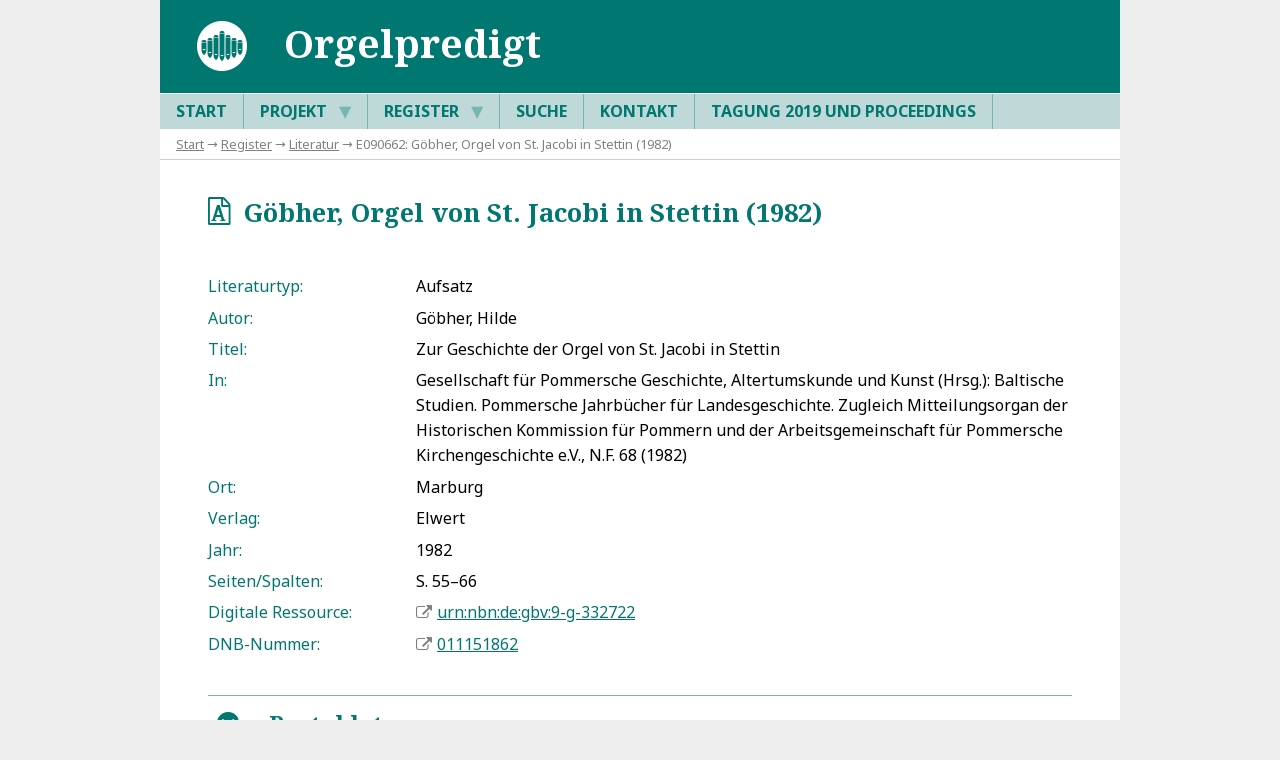

--- FILE ---
content_type: text/html; charset=UTF-8
request_url: https://orgelpredigt.ur.de/E090662
body_size: 3262
content:
<!DOCTYPE html>

<html lang="de">

    <head>

        <title>Universität Regensburg : DFG-Projekt »Orgelpredigt«</title>
        <meta charset="utf-8" />
        <meta name="DC.Description" content="Universität Regensburg : DFG-Projekt »Orgelpredigt«" />
        <meta name="DC.Publisher" content="Universität Regensburg, Institut für Musikwissenschaft, 93040 Regensburg" />
        <meta name="Robots" content="index,follow" />
        <meta name="Viewport" content="width=device-width, initial-scale=1" />
        <meta http-equiv="expires" content="0" />

        <link href="https://fonts.googleapis.com/css?family=Noto+Sans:400,400i,700&amp;subset=greek,latin-ext" rel="stylesheet" />
        <link href="https://fonts.googleapis.com/css?family=Noto+Serif:400,400i,700&amp;subset=greek,latin-ext" rel="stylesheet" />
        <link rel="stylesheet" type="text/css" href="_system/anzeige.css" />

    </head>

    <body><div class="rahmen">

        <header>
            <img src="_system/logo_projekt.svg" height="60" alt="Icon" />
            <h1>Orgelpredigt</h1>
            <label for="tm">S</label>
        </header>

        <nav id="menu">
            <input type="checkbox" id="tm" />
            <ul class="main-menu clearfix">
                <li><a href="/">Start</a></li>
                <li><a href="E110002">Projekt  <span class="drop-icon">▼</span><label title="Toggle Drop-down" class="drop-icon" for="sm2">▼</label></a><input type="checkbox" id="sm2" />
                    <ul class="sub-menu">
                        <li><a href="E110002">Beschreibung</a></li>
                        <li><a href="E110004">Richtlinien</a></li>
                        <li><a href="E110005">Publikationen</a></li>
                        <li><a href="E110099">Datenbank-Dokumentation</a></li>
                    </ul>
                </li>
                <li><a href="E110003">Register  <span class="drop-icon">▼</span><label title="Toggle Drop-down" class="drop-icon" for="sm1">▼</label></a><input type="checkbox" id="sm1" />
                    <ul class="sub-menu">
                        <li><a href="E00">Predigten</a></li>
                        <li><a href="E01">Personen</a></li>
                        <li><a href="E02">Orgeln</a></li>
                        <li><a href="E03">Geographica</a></li>
                        <li><a href="E04">Kunstwerke</a></li>
                        <li><a href="E07">Ereignisse</a></li>
                        <li><a href="E10">Musikwerke</a></li>
                        <li><a href="E08">Quellen</a></li>
                        <li><a href="E09">Literatur</a></li>
                        <li><a href="E05">Bibliotheken</a></li>
                    </ul>
                </li>
                <li><a href="E110007">Suche</a></li>
                <li><a href="E110001">Kontakt</a></li>
                <li><a href="E110006">Tagung 2019 und Proceedings</a></li>
            </ul>
        </nav>

        <div id="breadcrump">
                        <a href="/">Start</a> → <a href="E110003">Register</a> → <a href="E09">Literatur</a> → E090662: Göbher, Orgel von St. Jacobi in Stettin (1982)
        </div>

        <article>
            <h2><span class="h_icon">o</span>&ensp;Göbher, Orgel von St. Jacobi in Stettin (1982)</h2>

            <ul class="steckbrief">
                <li><label>Literaturtyp:</label> Aufsatz</li>
                <li><label>Autor:</label> Göbher, Hilde</li>
                <li><label>Titel:</label> Zur Geschichte der Orgel von St. Jacobi in Stettin</li>
                <li><label>In:</label> Gesellschaft für Pommersche Geschichte, Altertumskunde und Kunst (Hrsg.): Baltische Studien. Pommersche Jahrbücher für Landesgeschichte. Zugleich Mitteilungsorgan der Historischen Kommission für Pommern und der Arbeitsgemeinschaft für Pommersche Kirchengeschichte e.V., N.F. 68 (1982)</li>
                <li><label>Ort:</label> Marburg</li>
                <li><label>Verlag:</label> Elwert</li>
                <li><label>Jahr:</label> 1982</li>
                <li><label>Seiten/Spalten:</label> S. 55–66</li>
                <li><label>Digitale Ressource:</label> <a class="extern" href="http://nbn-resolving.org/urn:nbn:de:gbv:9-g-332722" target="_blank" rel="noopener">urn:nbn:de:gbv:9-g-332722</a></li>
                <li><label>DNB-Nummer:</label> <a class="extern" href="http://d-nb.info/011151862" target="_blank" rel="noopener">011151862</a></li>
            </ul>

            <div class="toggleBox">

                <input name="toggleContent9" id="toggleContent9" type="checkbox" />
                <label for="toggleContent9" class="open" title="Öffnen">B</label>
                <label for="toggleContent9" class="close" title="Schließen">C</label>

                <h3>Portaldaten</h3>
                <div>
                    <p>Dieser Datensatz ist bisher in keinem Eintrag des Portals verknüpft.</p>
                </div>

            </div>

            <p class="quelle"><strong>Empfohlene Zitierweise</strong><br />
            DFG-Projekt »Orgelpredigt«. Digitale Edition, https://orgelpredigt.ur.de/E090662 (Version 1.00 vom 31. Januar 2020). DOI: <a href="https://www.doi.org/10.5283/orgelpr.portal" rel="noopener">10.5283/orgelpr.portal</a><br />
Letzte Änderung dieses Dokuments am 22. August 2019.<br /><br />
            Wenn Ihnen auf dieser Seite ein Fehler oder eine Ungenauigkeit aufgefallen ist, so bitten wir um eine kurze Nachricht an <a class="email" href="mailto:orgelpredigt@ur.de">orgelpredigt@ur.de</a></p>

        </article>
        </article>

        <footer>
            © DFG-Projekt »Deutsche Orgelpredigtdrucke zwischen 1600 und 1800 – Katalogisierung, Texterfassung, Auswertung« 2017–2023 2026&emsp;·&emsp;<a class="footer" href="https://www.uni-regensburg.de/datenschutz/">Datenschutz</a>
        </footer>

    </div>
    <script type="text/javascript">
        function highlight(idpart1, idpart2, color) {               // highlighted links, bzw Quellentext anhand von id
            let id = idpart1 + idpart2;                                    // id muss zusammengesetzt sein, um resolver-tags-trigger zu vermeiden
            let elements = document.getElementsByClassName(id);
            let anmerkungen = document.getElementsByClassName("ref");
            anmerkungen = anmerkungen[0];
            for(let i = 0; i < elements.length; i++) {
                if(!isDescendant(anmerkungen, elements[i])) {               // betrifft nur elemente im Fließtext
                    let oldColor = elements[i].style.color;                 // alte Farbe merken
                    elements[i].style.background = color;                   // wie gewünscht hervorheben
                    if(id.substr(0, 3) === "E01" || id.substr(0, 3) === "E02" || id.substr(0, 3) === "E03" || id.substr(0, 3) === "E04" || id.substr(0, 3) === "E07") {  // Kontrastfälle
                        elements[i].style.color = "white";
                        let childElements = elements[i].querySelectorAll("*");  // alle Child-Elemente weiß färben
                        childElements.forEach(function(child){                  // tooltips ausschließen
                            if(!child.classList.contains("tip") && !child.classList.contains("tiptitel") && !child.classList.contains("tiptext") && !child.classList.contains("h_icon") && child.tagName != "B"){
                                child.style.color = "white";}
                            });
                    }
                    let highlighter = document.getElementById("highlight_" + id);       // Im Schlagworteintrag Rückwandlung ermöglichen
                    highlighter.innerHTML = '<span class="h_icon">6</span>';
                    highlighter.setAttribute("title", "Hervorhebung aufheben");
                        highlighter.setAttribute("onclick", "highlightRevert(\'" + idpart1 + "\', \'" + idpart2 + "\', \'" + color + "\', \'" + oldColor + "\'); return false");
                }
            }
        }
        function highlightRevert(idpart1, idpart2, color, oldColor) {          // macht highlightfunktion rückgängig
            let id = idpart1 + idpart2;
            let elements = document.getElementsByClassName(id);
            for(let i = 0; i < elements.length; i++) {
                elements[i].style.color = oldColor;                         // alte Farbe zurückgeben
                elements[i].style.background = "transparent";               // Hervorhebung aufheben
                if(id.substr(0, 3) === "E01" || id.substr(0, 3) === "E03" || id.substr(0, 3) === "E04" || id.substr(0, 3) === "E07") {  // Kontrastfälle
                    elements[i].style.color = oldColor;
                    let childElements = elements[i].querySelectorAll("*");
                    childElements.forEach(child => child.style.color = oldColor);   // alte Farbe zurückgeben
                }
                let highlighter = document.getElementById("highlight_" + id);       // im schlagworteintrag Hervorhebung ermöglichen
                highlighter.innerHTML = '<span class="h_icon">7</span>';
                highlighter.setAttribute("title", "Diesen Begriff im Fließtext hervorheben");
                highlighter.setAttribute("onclick", "highlight(\'" + idpart1 + "\', \'" + idpart2 + "\', \'" + color + "\'); return false");
            }
        }

        function isDescendant(parent, child) {      // überprüft, ob CHILD in PARENT enthalten ist
            var node = child.parentNode;
            while (node != null) {
                if (node == parent) {
                    return true;
                }
                node = node.parentNode;
            }
            return false;
        }

        // check if the url mentions a specific header id and if so open the corresp. modal
        window.onload = onPageLoad();

        function onPageLoad() {
            let url = location.toString();
            let n = url.lastIndexOf('#');
            let id = url.substring(n + 1);

            if(id === "content_ref-intro") {
                document.getElementById("toggleContent0").checked = true;
            }
            else if(id === "content_ref-exemplare") {
                document.getElementById("toggleContent1").checked = true;
            }
        }
    </script>
    </body>
</html>
